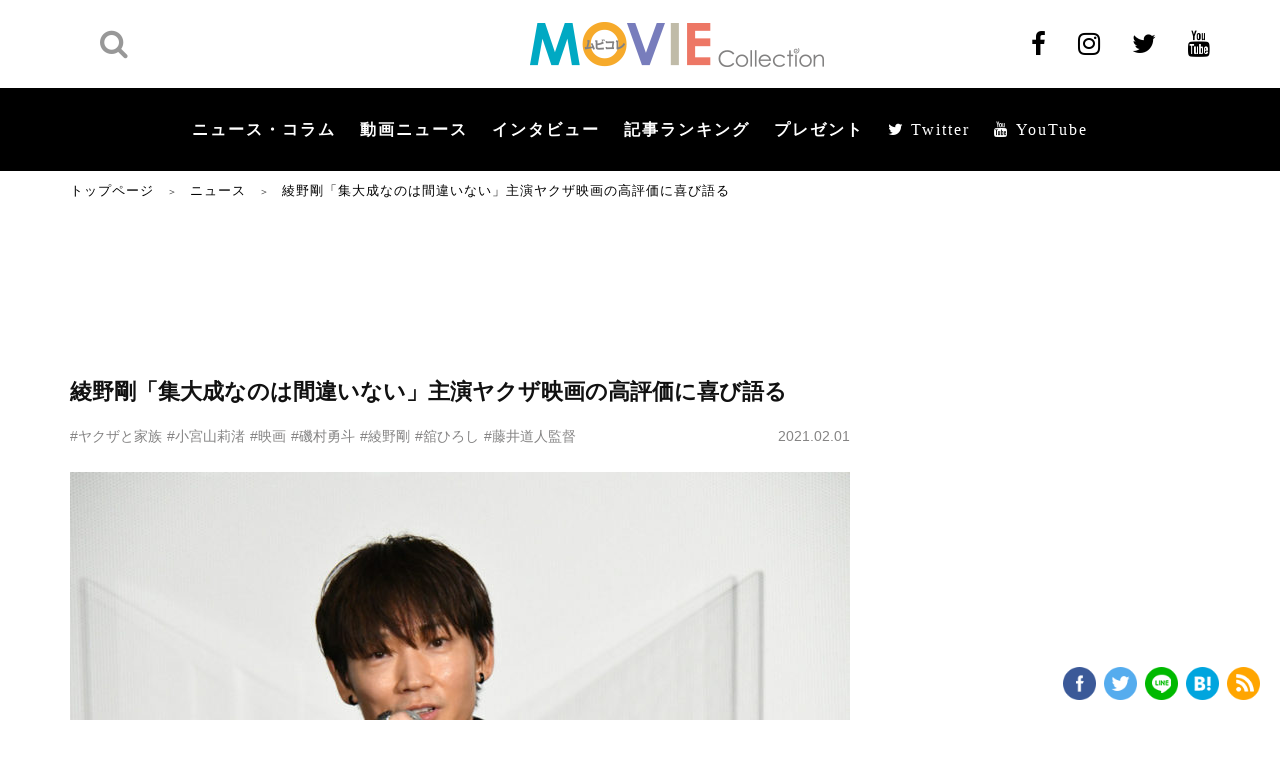

--- FILE ---
content_type: text/html; charset=utf-8
request_url: https://www.google.com/recaptcha/api2/aframe
body_size: 268
content:
<!DOCTYPE HTML><html><head><meta http-equiv="content-type" content="text/html; charset=UTF-8"></head><body><script nonce="EVg9ZyF5pNGO1IEYn9GiaA">/** Anti-fraud and anti-abuse applications only. See google.com/recaptcha */ try{var clients={'sodar':'https://pagead2.googlesyndication.com/pagead/sodar?'};window.addEventListener("message",function(a){try{if(a.source===window.parent){var b=JSON.parse(a.data);var c=clients[b['id']];if(c){var d=document.createElement('img');d.src=c+b['params']+'&rc='+(localStorage.getItem("rc::a")?sessionStorage.getItem("rc::b"):"");window.document.body.appendChild(d);sessionStorage.setItem("rc::e",parseInt(sessionStorage.getItem("rc::e")||0)+1);localStorage.setItem("rc::h",'1768730559161');}}}catch(b){}});window.parent.postMessage("_grecaptcha_ready", "*");}catch(b){}</script></body></html>

--- FILE ---
content_type: text/javascript; charset=UTF-8
request_url: https://click.speee-ad.jp/v1/recwid?url=https%3A%2F%2Fwww.moviecollection.jp%2Fnews%2F69589%2F&ft=1&placement_id=7594&placement_code=1-moviecollection_pc&v=4.3.0&device=1&os=2&ref=&cb_name=uzWidgetCallback0&sess_id=56a9bc20-1ab8-bfb5-7fa0-976120f41a7e&ext=&cb=1768730556989
body_size: 116
content:
uzWidgetCallback0({"uuid":"b9346dd5-40aa-49f2-8952-36a8006c12fa","opt_out":false})
